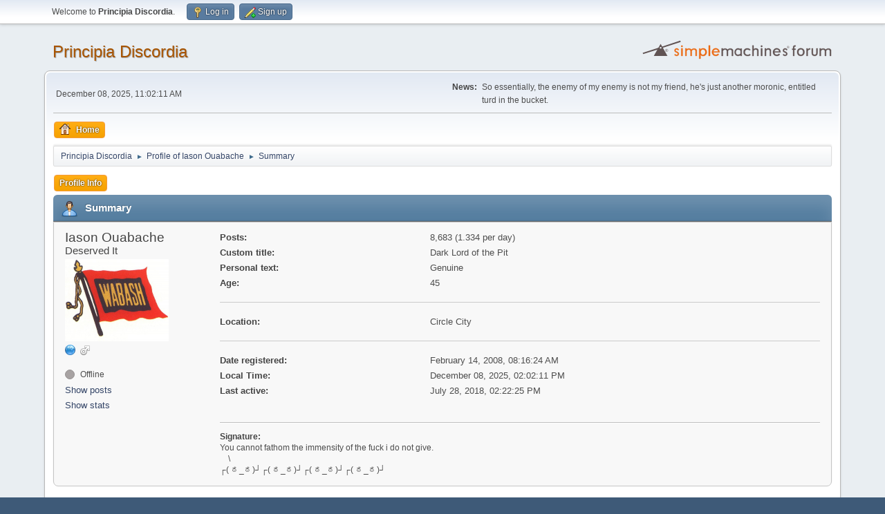

--- FILE ---
content_type: text/html; charset=UTF-8
request_url: https://www.principiadiscordia.com/forum/index.php?PHPSESSID=37gdo8kb24n6hbeah99qubu2a4&action=profile;area=summary;u=4561
body_size: 3349
content:
<!DOCTYPE html>
<html lang="en-US">
<head>
	<meta charset="UTF-8">
	<link rel="stylesheet" href="https://www.principiadiscordia.com/forum/Themes/default/css/minified_c47acb604362d2741763b03c102eacb9.css?smf216_1755964048">
	<style>
	.signature img { max-height: 200px; }
	
	img.avatar { max-width: 150px !important; max-height: 150px !important; }
	
	</style>
	<script>
		var smf_theme_url = "https://www.principiadiscordia.com/forum/Themes/default";
		var smf_default_theme_url = "https://www.principiadiscordia.com/forum/Themes/default";
		var smf_images_url = "https://www.principiadiscordia.com/forum/Themes/default/images";
		var smf_smileys_url = "https://www.principiadiscordia.com/forum/Smileys";
		var smf_smiley_sets = "default,classic,aaron,akyhne,fugue,alienine";
		var smf_smiley_sets_default = "default";
		var smf_avatars_url = "https://www.principiadiscordia.com/NewAvatars";
		var smf_scripturl = "https://www.principiadiscordia.com/forum/index.php?PHPSESSID=37gdo8kb24n6hbeah99qubu2a4&amp;";
		var smf_iso_case_folding = false;
		var smf_charset = "UTF-8";
		var smf_session_id = "aedc832183a4406c0fdfa81f09b4fb6b";
		var smf_session_var = "a1d64d1f";
		var smf_member_id = 0;
		var ajax_notification_text = 'Loading...';
		var help_popup_heading_text = 'A little lost? Let me explain:';
		var banned_text = 'Sorry Guest, you are banned from using this forum!';
		var smf_txt_expand = 'Expand';
		var smf_txt_shrink = 'Shrink';
		var smf_collapseAlt = 'Hide';
		var smf_expandAlt = 'Show';
		var smf_quote_expand = false;
		var allow_xhjr_credentials = false;
	</script>
	<script src="https://ajax.googleapis.com/ajax/libs/jquery/3.6.3/jquery.min.js"></script>
	<script src="https://www.principiadiscordia.com/forum/Themes/default/scripts/minified_7273ec5bfb436dccf3e2a47067d9721c.js?smf216_1755964048"></script>
	<script>
	var smf_you_sure ='Are you sure you want to do this?';
	</script>
	<title>Profile of Iason Ouabache</title>
	<meta name="viewport" content="width=device-width, initial-scale=1">
	<meta property="og:site_name" content="Principia Discordia">
	<meta property="og:title" content="Profile of Iason Ouabache">
	<meta name="keywords" content="Principia Discordia,Eris,Chaos,Order,Disorder">
	<meta property="og:url" content="https://www.principiadiscordia.com/forum/index.php?PHPSESSID=37gdo8kb24n6hbeah99qubu2a4&amp;action=profile;u=4561">
	<meta property="og:description" content="Profile of Iason Ouabache">
	<meta name="description" content="Profile of Iason Ouabache">
	<meta name="theme-color" content="#557EA0">
	<link rel="canonical" href="https://www.principiadiscordia.com/forum/index.php?action=profile;u=4561">
	<link rel="help" href="https://www.principiadiscordia.com/forum/index.php?PHPSESSID=37gdo8kb24n6hbeah99qubu2a4&amp;action=help">
	<link rel="contents" href="https://www.principiadiscordia.com/forum/index.php?PHPSESSID=37gdo8kb24n6hbeah99qubu2a4&amp;">
	<link rel="alternate" type="application/rss+xml" title="Principia Discordia - RSS" href="https://www.principiadiscordia.com/forum/index.php?PHPSESSID=37gdo8kb24n6hbeah99qubu2a4&amp;action=.xml;type=rss2">
	<link rel="alternate" type="application/atom+xml" title="Principia Discordia - Atom" href="https://www.principiadiscordia.com/forum/index.php?PHPSESSID=37gdo8kb24n6hbeah99qubu2a4&amp;action=.xml;type=atom">
</head>
<body id="chrome" class="action_profile">
<div id="footerfix">
	<div id="top_section">
		<div class="inner_wrap">
			<ul class="floatleft" id="top_info">
				<li class="welcome">
					Welcome to <strong>Principia Discordia</strong>.
				</li>
				<li class="button_login">
					<a href="https://www.principiadiscordia.com/forum/index.php?PHPSESSID=37gdo8kb24n6hbeah99qubu2a4&amp;action=login" class="open" onclick="return reqOverlayDiv(this.href, 'Log in', 'login');">
						<span class="main_icons login"></span>
						<span class="textmenu">Log in</span>
					</a>
				</li>
				<li class="button_signup">
					<a href="https://www.principiadiscordia.com/forum/index.php?PHPSESSID=37gdo8kb24n6hbeah99qubu2a4&amp;action=signup" class="open">
						<span class="main_icons regcenter"></span>
						<span class="textmenu">Sign up</span>
					</a>
				</li>
			</ul>
		</div><!-- .inner_wrap -->
	</div><!-- #top_section -->
	<div id="header">
		<h1 class="forumtitle">
			<a id="top" href="https://www.principiadiscordia.com/forum/index.php?PHPSESSID=37gdo8kb24n6hbeah99qubu2a4&amp;">Principia Discordia</a>
		</h1>
		<img id="smflogo" src="https://www.principiadiscordia.com/forum/Themes/default/images/smflogo.svg" alt="Simple Machines Forum" title="Simple Machines Forum">
	</div>
	<div id="wrapper">
		<div id="upper_section">
			<div id="inner_section">
				<div id="inner_wrap" class="hide_720">
					<div class="user">
						<time datetime="2025-12-08T11:02:11Z">December 08, 2025, 11:02:11 AM</time>
					</div>
					<div class="news">
						<h2>News: </h2>
						<p>So essentially, the enemy of my enemy is not my friend, he&#039;s just another moronic, entitled turd in the bucket.<br /></p>
					</div>
				</div>
				<a class="mobile_user_menu">
					<span class="menu_icon"></span>
					<span class="text_menu">Main Menu</span>
				</a>
				<div id="main_menu">
					<div id="mobile_user_menu" class="popup_container">
						<div class="popup_window description">
							<div class="popup_heading">Main Menu
								<a href="javascript:void(0);" class="main_icons hide_popup"></a>
							</div>
							
					<ul class="dropmenu menu_nav">
						<li class="button_home">
							<a class="active" href="https://www.principiadiscordia.com/forum/index.php?PHPSESSID=37gdo8kb24n6hbeah99qubu2a4&amp;">
								<span class="main_icons home"></span><span class="textmenu">Home</span>
							</a>
						</li>
					</ul><!-- .menu_nav -->
						</div>
					</div>
				</div>
				<div class="navigate_section">
					<ul>
						<li>
							<a href="https://www.principiadiscordia.com/forum/index.php?PHPSESSID=37gdo8kb24n6hbeah99qubu2a4&amp;"><span>Principia Discordia</span></a>
						</li>
						<li>
							<span class="dividers"> &#9658; </span>
							<a href="https://www.principiadiscordia.com/forum/index.php?PHPSESSID=37gdo8kb24n6hbeah99qubu2a4&amp;action=profile;u=4561"><span>Profile of Iason Ouabache</span></a>
						</li>
						<li class="last">
							<span class="dividers"> &#9658; </span>
							<a href="https://www.principiadiscordia.com/forum/index.php?PHPSESSID=37gdo8kb24n6hbeah99qubu2a4&amp;action=profile;u=4561;area=summary"><span>Summary</span></a>
						</li>
					</ul>
				</div><!-- .navigate_section -->
			</div><!-- #inner_section -->
		</div><!-- #upper_section -->
		<div id="content_section">
			<div id="main_content_section">
	<a class="mobile_generic_menu_1">
		<span class="menu_icon"></span>
		<span class="text_menu"> Menu</span>
	</a>
	<div id="genericmenu">
		<div id="mobile_generic_menu_1" class="popup_container">
			<div class="popup_window description">
				<div class="popup_heading">
					 Menu
					<a href="javascript:void(0);" class="main_icons hide_popup"></a>
				</div>
				
				<div class="generic_menu">
					<ul class="dropmenu dropdown_menu_1">
						<li class="subsections"><a class="active " href="https://www.principiadiscordia.com/forum/index.php?PHPSESSID=37gdo8kb24n6hbeah99qubu2a4&amp;action=profile;area=summary;u=4561">Profile Info</a>
							<ul>
								<li>
									<a class="profile_menu_icon administration chosen " href="https://www.principiadiscordia.com/forum/index.php?PHPSESSID=37gdo8kb24n6hbeah99qubu2a4&amp;action=profile;area=summary;u=4561"><span class="main_icons administration"></span>Summary</a>
								</li>
								<li>
									<a class="profile_menu_icon stats" href="https://www.principiadiscordia.com/forum/index.php?PHPSESSID=37gdo8kb24n6hbeah99qubu2a4&amp;action=profile;area=statistics;u=4561"><span class="main_icons stats"></span>Show stats</a>
								</li>
								<li class="subsections">
									<a class="profile_menu_icon posts" href="https://www.principiadiscordia.com/forum/index.php?PHPSESSID=37gdo8kb24n6hbeah99qubu2a4&amp;action=profile;area=showposts;u=4561"><span class="main_icons posts"></span>Show posts</a>
									<ul>
										<li>
											<a  href="https://www.principiadiscordia.com/forum/index.php?PHPSESSID=37gdo8kb24n6hbeah99qubu2a4&amp;action=profile;area=showposts;sa=messages;u=4561">Messages</a>
										</li>
										<li>
											<a  href="https://www.principiadiscordia.com/forum/index.php?PHPSESSID=37gdo8kb24n6hbeah99qubu2a4&amp;action=profile;area=showposts;sa=topics;u=4561">Topics</a>
										</li>
										<li>
											<a  href="https://www.principiadiscordia.com/forum/index.php?PHPSESSID=37gdo8kb24n6hbeah99qubu2a4&amp;action=profile;area=showposts;sa=attach;u=4561">Attachments</a>
										</li>
									</ul>
								</li>
							</ul>
						</li>
					</ul><!-- .dropmenu -->
				</div><!-- .generic_menu -->
			</div>
		</div>
	</div>
	<script>
		$( ".mobile_generic_menu_1" ).click(function() {
			$( "#mobile_generic_menu_1" ).show();
			});
		$( ".hide_popup" ).click(function() {
			$( "#mobile_generic_menu_1" ).hide();
		});
	</script>
				<div id="admin_content">
					<div class="cat_bar">
						<h3 class="catbg">
								<span class="main_icons profile_hd icon"></span>Summary
						</h3>
					</div><!-- .cat_bar -->
			<script>
				disableAutoComplete();
			</script>
			
		<div class="errorbox" style="display:none" id="profile_error">
		</div><!-- #profile_error -->
	<div id="profileview" class="roundframe flow_auto noup">
		<div id="basicinfo">
			<div class="username clear">
				<h4>
					Iason Ouabache
					<span class="position">Deserved It</span>
				</h4>
			</div>
			<img class="avatar" src="https://principiadiscordia.com/forum/NewAvatars/avatar_4561_1339217323.png" alt="">
			<ul class="icon_fields clear">
				<li><a href="http://www.twitter.com/jablair51" title="Twatter" target="_blank" rel="noopener"><span class="main_icons www" title="Twatter"></span></a></li>
				<li class="custom_field"><span class=" main_icons gender_1" title="Male"></span></li>
			</ul>
			<span id="userstatus">
				<span class="off" title="Offline"></span><span class="smalltext"> Offline</span>
			</span>
			<a href="https://www.principiadiscordia.com/forum/index.php?PHPSESSID=37gdo8kb24n6hbeah99qubu2a4&amp;action=profile;area=showposts;u=4561" class="infolinks">Show posts</a>
			<a href="https://www.principiadiscordia.com/forum/index.php?PHPSESSID=37gdo8kb24n6hbeah99qubu2a4&amp;action=profile;area=statistics;u=4561" class="infolinks">Show stats</a>
		</div><!-- #basicinfo -->

		<div id="detailedinfo">
			<dl class="settings">
				<dt>Posts: </dt>
				<dd>8,683 (1.334 per day)</dd>
				<dt>Custom title: </dt>
				<dd>Dark Lord of the Pit</dd>
				<dt>Personal text: </dt>
				<dd>Genuine</dd>
				<dt>Age:</dt>
				<dd>45</dd>
			</dl>
			<dl class="settings">
				<dt>Location:</dt>
				<dd>Circle City</dd>
			</dl>
			<dl class="settings noborder">
				<dt>Date registered: </dt>
				<dd>February 14, 2008, 08:16:24 AM</dd>
				<dt>Local Time:</dt>
				<dd>December 08, 2025, 02:02:11 PM</dd>
				<dt>Last active: </dt>
				<dd>July 28, 2018, 02:22:25 PM</dd>
			</dl>
			<div class="signature">
				<h5>Signature:</h5>
				You cannot fathom the immensity of the fuck i do not give.<br />&nbsp; &nbsp; \<br />&#9484;( &#3232;_&#3232;)&#9496;&#9484;( &#3232;_&#3232;)&#9496;&#9484;( &#3232;_&#3232;)&#9496;&#9484;( &#3232;_&#3232;)&#9496;
			</div>
		</div><!-- #detailedinfo -->
	</div><!-- #profileview -->
				</div><!-- #admin_content -->
			</div><!-- #main_content_section -->
		</div><!-- #content_section -->
	</div><!-- #wrapper -->
</div><!-- #footerfix -->
	<div id="footer">
		<div class="inner_wrap">
		<ul>
			<li class="floatright"><a href="https://www.principiadiscordia.com/forum/index.php?PHPSESSID=37gdo8kb24n6hbeah99qubu2a4&amp;action=help">Help</a> | <a href="https://www.principiadiscordia.com/forum/index.php?PHPSESSID=37gdo8kb24n6hbeah99qubu2a4&amp;action=agreement">Terms and Rules</a> | <a href="#top_section">Go Up &#9650;</a></li>
			<li class="copyright"><a href="https://www.principiadiscordia.com/forum/index.php?PHPSESSID=37gdo8kb24n6hbeah99qubu2a4&amp;action=credits" title="License" target="_blank" rel="noopener">SMF 2.1.6 &copy; 2025</a>, <a href="https://www.simplemachines.org" title="Simple Machines" target="_blank" rel="noopener">Simple Machines</a></li>
		</ul>
		</div>
	</div><!-- #footer -->
<script>
window.addEventListener("DOMContentLoaded", function() {
	function triggerCron()
	{
		$.get('https://www.principiadiscordia.com/forum' + "/cron.php?ts=1765191720");
	}
	window.setTimeout(triggerCron, 1);
});
</script>
</body>
</html>